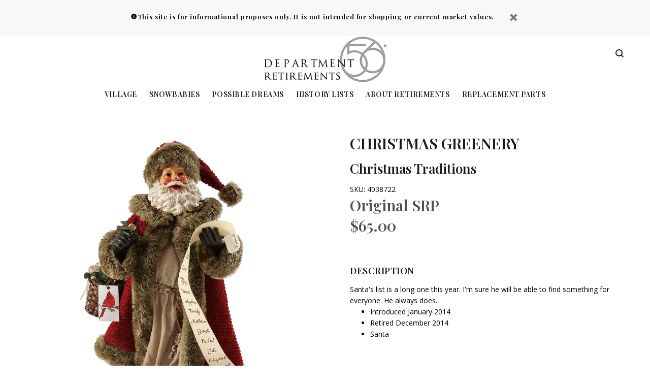

--- FILE ---
content_type: text/html; charset=utf-8
request_url: https://retiredproducts.department56.com/products/christmas-greenery
body_size: 18504
content:
<!doctype html>
<!--[if IE 9]> <html class="ie9 no-js" lang="en"> <![endif]-->
<!--[if (gt IE 9)|!(IE)]><!--> <html class="no-js" lang="en"> <!--<![endif]-->
<head>
  <!-- v3.0.5 yourstore3 -->
  <!-- Basic page needs ================================================== -->
  <meta charset="utf-8">
  <!--[if IE]><meta http-equiv="X-UA-Compatible" content="IE=edge,chrome=1"><![endif]-->
  <meta name="viewport" content="width=device-width,initial-scale=1">
  <meta name="theme-color" content="#4f4f4f">
  <meta name="keywords" content="Shopify Template" />
  <meta name="author" content="etheme.com">
  <link rel="canonical" href="https://retiredproducts.department56.com/products/christmas-greenery"><link rel="shortcut icon" href="//retiredproducts.department56.com/cdn/shop/t/4/assets/favicon.png?v=85235227707453926201634847358" type="image/x-icon" /><!-- Title and description ================================================== --><title>CHRISTMAS GREENERY 4038722
&ndash; Department 56 Retirements
</title><meta name="description" content="Santa&#39;s list is a long one this year. I&#39;m sure he will be able to find something for everyone. He always does. Introduced January 2014 Retired December 2014 Santa"><meta name="timezone" content="US/Central"><!-- Social meta ================================================== --><!-- /snippets/social-meta-tags.liquid -->
<meta property="og:site_name" content="Department 56 Retirements">
<meta property="og:url" content="https://retiredproducts.department56.com/products/christmas-greenery">
<meta property="og:title" content="CHRISTMAS GREENERY">
<meta property="og:type" content="product">
<meta property="og:description" content="Santa&#39;s list is a long one this year. I&#39;m sure he will be able to find something for everyone. He always does. Introduced January 2014 Retired December 2014 Santa"><meta property="og:price:amount" content="65.00">
  <meta property="og:price:currency" content="USD"><meta property="og:image" content="http://retiredproducts.department56.com/cdn/shop/files/4038722_1200x1200.jpg?v=1754431461"><meta property="og:image" content="http://retiredproducts.department56.com/cdn/shop/files/4038722_CU1_1200x1200.jpg?v=1754431464">
<meta property="og:image:secure_url" content="https://retiredproducts.department56.com/cdn/shop/files/4038722_1200x1200.jpg?v=1754431461"><meta property="og:image:secure_url" content="https://retiredproducts.department56.com/cdn/shop/files/4038722_CU1_1200x1200.jpg?v=1754431464">
<meta name="twitter:card" content="summary_large_image">
<meta name="twitter:title" content="CHRISTMAS GREENERY">
<meta name="twitter:description" content="Santa&#39;s list is a long one this year. I&#39;m sure he will be able to find something for everyone. He always does. Introduced January 2014 Retired December 2014 Santa">
<!-- Helpers ================================================== -->

  <!-- CSS ================================================== -->
  <link href="https://fonts.googleapis.com/css?family=Playfair Display:100,200,300,400,500,600,700,800,900" rel="stylesheet"><link href="https://fonts.googleapis.com/css?family=Open Sans:100,200,300,400,500,600,700,800,900" rel="stylesheet"><link href="//retiredproducts.department56.com/cdn/shop/t/4/assets/theme.css?v=12611845386088549181751392959" rel="stylesheet" type="text/css" media="all" />
<script src="//retiredproducts.department56.com/cdn/shop/t/4/assets/jquery.min.js?v=146653844047132007351634847365"></script>
  
  <!-- Header hook for plugins ================================================== -->
  <script>window.performance && window.performance.mark && window.performance.mark('shopify.content_for_header.start');</script><meta id="shopify-digital-wallet" name="shopify-digital-wallet" content="/3149725814/digital_wallets/dialog">
<link rel="alternate" type="application/json+oembed" href="https://retiredproducts.department56.com/products/christmas-greenery.oembed">
<script async="async" src="/checkouts/internal/preloads.js?locale=en-US"></script>
<script id="shopify-features" type="application/json">{"accessToken":"e2e0121fe5afa52d01da8c587495bf94","betas":["rich-media-storefront-analytics"],"domain":"retiredproducts.department56.com","predictiveSearch":true,"shopId":3149725814,"locale":"en"}</script>
<script>var Shopify = Shopify || {};
Shopify.shop = "d56retire.myshopify.com";
Shopify.locale = "en";
Shopify.currency = {"active":"USD","rate":"1.0"};
Shopify.country = "US";
Shopify.theme = {"name":"D56-retired-ys-v3-1-0","id":120486199414,"schema_name":"Yourstore","schema_version":"3.0.5","theme_store_id":null,"role":"main"};
Shopify.theme.handle = "null";
Shopify.theme.style = {"id":null,"handle":null};
Shopify.cdnHost = "retiredproducts.department56.com/cdn";
Shopify.routes = Shopify.routes || {};
Shopify.routes.root = "/";</script>
<script type="module">!function(o){(o.Shopify=o.Shopify||{}).modules=!0}(window);</script>
<script>!function(o){function n(){var o=[];function n(){o.push(Array.prototype.slice.apply(arguments))}return n.q=o,n}var t=o.Shopify=o.Shopify||{};t.loadFeatures=n(),t.autoloadFeatures=n()}(window);</script>
<script id="shop-js-analytics" type="application/json">{"pageType":"product"}</script>
<script defer="defer" async type="module" src="//retiredproducts.department56.com/cdn/shopifycloud/shop-js/modules/v2/client.init-shop-cart-sync_C5BV16lS.en.esm.js"></script>
<script defer="defer" async type="module" src="//retiredproducts.department56.com/cdn/shopifycloud/shop-js/modules/v2/chunk.common_CygWptCX.esm.js"></script>
<script type="module">
  await import("//retiredproducts.department56.com/cdn/shopifycloud/shop-js/modules/v2/client.init-shop-cart-sync_C5BV16lS.en.esm.js");
await import("//retiredproducts.department56.com/cdn/shopifycloud/shop-js/modules/v2/chunk.common_CygWptCX.esm.js");

  window.Shopify.SignInWithShop?.initShopCartSync?.({"fedCMEnabled":true,"windoidEnabled":true});

</script>
<script id="__st">var __st={"a":3149725814,"offset":-21600,"reqid":"024c1de4-b148-4625-9858-4415a11b5848-1768831858","pageurl":"retiredproducts.department56.com\/products\/christmas-greenery","u":"79da252d35b1","p":"product","rtyp":"product","rid":6881117241462};</script>
<script>window.ShopifyPaypalV4VisibilityTracking = true;</script>
<script id="captcha-bootstrap">!function(){'use strict';const t='contact',e='account',n='new_comment',o=[[t,t],['blogs',n],['comments',n],[t,'customer']],c=[[e,'customer_login'],[e,'guest_login'],[e,'recover_customer_password'],[e,'create_customer']],r=t=>t.map((([t,e])=>`form[action*='/${t}']:not([data-nocaptcha='true']) input[name='form_type'][value='${e}']`)).join(','),a=t=>()=>t?[...document.querySelectorAll(t)].map((t=>t.form)):[];function s(){const t=[...o],e=r(t);return a(e)}const i='password',u='form_key',d=['recaptcha-v3-token','g-recaptcha-response','h-captcha-response',i],f=()=>{try{return window.sessionStorage}catch{return}},m='__shopify_v',_=t=>t.elements[u];function p(t,e,n=!1){try{const o=window.sessionStorage,c=JSON.parse(o.getItem(e)),{data:r}=function(t){const{data:e,action:n}=t;return t[m]||n?{data:e,action:n}:{data:t,action:n}}(c);for(const[e,n]of Object.entries(r))t.elements[e]&&(t.elements[e].value=n);n&&o.removeItem(e)}catch(o){console.error('form repopulation failed',{error:o})}}const l='form_type',E='cptcha';function T(t){t.dataset[E]=!0}const w=window,h=w.document,L='Shopify',v='ce_forms',y='captcha';let A=!1;((t,e)=>{const n=(g='f06e6c50-85a8-45c8-87d0-21a2b65856fe',I='https://cdn.shopify.com/shopifycloud/storefront-forms-hcaptcha/ce_storefront_forms_captcha_hcaptcha.v1.5.2.iife.js',D={infoText:'Protected by hCaptcha',privacyText:'Privacy',termsText:'Terms'},(t,e,n)=>{const o=w[L][v],c=o.bindForm;if(c)return c(t,g,e,D).then(n);var r;o.q.push([[t,g,e,D],n]),r=I,A||(h.body.append(Object.assign(h.createElement('script'),{id:'captcha-provider',async:!0,src:r})),A=!0)});var g,I,D;w[L]=w[L]||{},w[L][v]=w[L][v]||{},w[L][v].q=[],w[L][y]=w[L][y]||{},w[L][y].protect=function(t,e){n(t,void 0,e),T(t)},Object.freeze(w[L][y]),function(t,e,n,w,h,L){const[v,y,A,g]=function(t,e,n){const i=e?o:[],u=t?c:[],d=[...i,...u],f=r(d),m=r(i),_=r(d.filter((([t,e])=>n.includes(e))));return[a(f),a(m),a(_),s()]}(w,h,L),I=t=>{const e=t.target;return e instanceof HTMLFormElement?e:e&&e.form},D=t=>v().includes(t);t.addEventListener('submit',(t=>{const e=I(t);if(!e)return;const n=D(e)&&!e.dataset.hcaptchaBound&&!e.dataset.recaptchaBound,o=_(e),c=g().includes(e)&&(!o||!o.value);(n||c)&&t.preventDefault(),c&&!n&&(function(t){try{if(!f())return;!function(t){const e=f();if(!e)return;const n=_(t);if(!n)return;const o=n.value;o&&e.removeItem(o)}(t);const e=Array.from(Array(32),(()=>Math.random().toString(36)[2])).join('');!function(t,e){_(t)||t.append(Object.assign(document.createElement('input'),{type:'hidden',name:u})),t.elements[u].value=e}(t,e),function(t,e){const n=f();if(!n)return;const o=[...t.querySelectorAll(`input[type='${i}']`)].map((({name:t})=>t)),c=[...d,...o],r={};for(const[a,s]of new FormData(t).entries())c.includes(a)||(r[a]=s);n.setItem(e,JSON.stringify({[m]:1,action:t.action,data:r}))}(t,e)}catch(e){console.error('failed to persist form',e)}}(e),e.submit())}));const S=(t,e)=>{t&&!t.dataset[E]&&(n(t,e.some((e=>e===t))),T(t))};for(const o of['focusin','change'])t.addEventListener(o,(t=>{const e=I(t);D(e)&&S(e,y())}));const B=e.get('form_key'),M=e.get(l),P=B&&M;t.addEventListener('DOMContentLoaded',(()=>{const t=y();if(P)for(const e of t)e.elements[l].value===M&&p(e,B);[...new Set([...A(),...v().filter((t=>'true'===t.dataset.shopifyCaptcha))])].forEach((e=>S(e,t)))}))}(h,new URLSearchParams(w.location.search),n,t,e,['guest_login'])})(!0,!0)}();</script>
<script integrity="sha256-4kQ18oKyAcykRKYeNunJcIwy7WH5gtpwJnB7kiuLZ1E=" data-source-attribution="shopify.loadfeatures" defer="defer" src="//retiredproducts.department56.com/cdn/shopifycloud/storefront/assets/storefront/load_feature-a0a9edcb.js" crossorigin="anonymous"></script>
<script data-source-attribution="shopify.dynamic_checkout.dynamic.init">var Shopify=Shopify||{};Shopify.PaymentButton=Shopify.PaymentButton||{isStorefrontPortableWallets:!0,init:function(){window.Shopify.PaymentButton.init=function(){};var t=document.createElement("script");t.src="https://retiredproducts.department56.com/cdn/shopifycloud/portable-wallets/latest/portable-wallets.en.js",t.type="module",document.head.appendChild(t)}};
</script>
<script data-source-attribution="shopify.dynamic_checkout.buyer_consent">
  function portableWalletsHideBuyerConsent(e){var t=document.getElementById("shopify-buyer-consent"),n=document.getElementById("shopify-subscription-policy-button");t&&n&&(t.classList.add("hidden"),t.setAttribute("aria-hidden","true"),n.removeEventListener("click",e))}function portableWalletsShowBuyerConsent(e){var t=document.getElementById("shopify-buyer-consent"),n=document.getElementById("shopify-subscription-policy-button");t&&n&&(t.classList.remove("hidden"),t.removeAttribute("aria-hidden"),n.addEventListener("click",e))}window.Shopify?.PaymentButton&&(window.Shopify.PaymentButton.hideBuyerConsent=portableWalletsHideBuyerConsent,window.Shopify.PaymentButton.showBuyerConsent=portableWalletsShowBuyerConsent);
</script>
<script data-source-attribution="shopify.dynamic_checkout.cart.bootstrap">document.addEventListener("DOMContentLoaded",(function(){function t(){return document.querySelector("shopify-accelerated-checkout-cart, shopify-accelerated-checkout")}if(t())Shopify.PaymentButton.init();else{new MutationObserver((function(e,n){t()&&(Shopify.PaymentButton.init(),n.disconnect())})).observe(document.body,{childList:!0,subtree:!0})}}));
</script>
<link rel="stylesheet" media="screen" href="//retiredproducts.department56.com/cdn/shop/t/4/compiled_assets/styles.css?78">
<script id="sections-script" data-sections="promo-fixed" defer="defer" src="//retiredproducts.department56.com/cdn/shop/t/4/compiled_assets/scripts.js?78"></script>
<script>window.performance && window.performance.mark && window.performance.mark('shopify.content_for_header.end');</script>
  <!-- /Header hook for plugins ================================================== --><style>
    [data-rating="0.0"]{
      display:none !important;
    }
  </style><!-- BeginConsistentCartAddon --><script>Shopify.customer_logged_in = false ;Shopify.customer_email = "" ;Shopify.log_uuids = true;</script><!-- EndConsistentCartAddon -->
<link href="https://monorail-edge.shopifysvc.com" rel="dns-prefetch">
<script>(function(){if ("sendBeacon" in navigator && "performance" in window) {try {var session_token_from_headers = performance.getEntriesByType('navigation')[0].serverTiming.find(x => x.name == '_s').description;} catch {var session_token_from_headers = undefined;}var session_cookie_matches = document.cookie.match(/_shopify_s=([^;]*)/);var session_token_from_cookie = session_cookie_matches && session_cookie_matches.length === 2 ? session_cookie_matches[1] : "";var session_token = session_token_from_headers || session_token_from_cookie || "";function handle_abandonment_event(e) {var entries = performance.getEntries().filter(function(entry) {return /monorail-edge.shopifysvc.com/.test(entry.name);});if (!window.abandonment_tracked && entries.length === 0) {window.abandonment_tracked = true;var currentMs = Date.now();var navigation_start = performance.timing.navigationStart;var payload = {shop_id: 3149725814,url: window.location.href,navigation_start,duration: currentMs - navigation_start,session_token,page_type: "product"};window.navigator.sendBeacon("https://monorail-edge.shopifysvc.com/v1/produce", JSON.stringify({schema_id: "online_store_buyer_site_abandonment/1.1",payload: payload,metadata: {event_created_at_ms: currentMs,event_sent_at_ms: currentMs}}));}}window.addEventListener('pagehide', handle_abandonment_event);}}());</script>
<script id="web-pixels-manager-setup">(function e(e,d,r,n,o){if(void 0===o&&(o={}),!Boolean(null===(a=null===(i=window.Shopify)||void 0===i?void 0:i.analytics)||void 0===a?void 0:a.replayQueue)){var i,a;window.Shopify=window.Shopify||{};var t=window.Shopify;t.analytics=t.analytics||{};var s=t.analytics;s.replayQueue=[],s.publish=function(e,d,r){return s.replayQueue.push([e,d,r]),!0};try{self.performance.mark("wpm:start")}catch(e){}var l=function(){var e={modern:/Edge?\/(1{2}[4-9]|1[2-9]\d|[2-9]\d{2}|\d{4,})\.\d+(\.\d+|)|Firefox\/(1{2}[4-9]|1[2-9]\d|[2-9]\d{2}|\d{4,})\.\d+(\.\d+|)|Chrom(ium|e)\/(9{2}|\d{3,})\.\d+(\.\d+|)|(Maci|X1{2}).+ Version\/(15\.\d+|(1[6-9]|[2-9]\d|\d{3,})\.\d+)([,.]\d+|)( \(\w+\)|)( Mobile\/\w+|) Safari\/|Chrome.+OPR\/(9{2}|\d{3,})\.\d+\.\d+|(CPU[ +]OS|iPhone[ +]OS|CPU[ +]iPhone|CPU IPhone OS|CPU iPad OS)[ +]+(15[._]\d+|(1[6-9]|[2-9]\d|\d{3,})[._]\d+)([._]\d+|)|Android:?[ /-](13[3-9]|1[4-9]\d|[2-9]\d{2}|\d{4,})(\.\d+|)(\.\d+|)|Android.+Firefox\/(13[5-9]|1[4-9]\d|[2-9]\d{2}|\d{4,})\.\d+(\.\d+|)|Android.+Chrom(ium|e)\/(13[3-9]|1[4-9]\d|[2-9]\d{2}|\d{4,})\.\d+(\.\d+|)|SamsungBrowser\/([2-9]\d|\d{3,})\.\d+/,legacy:/Edge?\/(1[6-9]|[2-9]\d|\d{3,})\.\d+(\.\d+|)|Firefox\/(5[4-9]|[6-9]\d|\d{3,})\.\d+(\.\d+|)|Chrom(ium|e)\/(5[1-9]|[6-9]\d|\d{3,})\.\d+(\.\d+|)([\d.]+$|.*Safari\/(?![\d.]+ Edge\/[\d.]+$))|(Maci|X1{2}).+ Version\/(10\.\d+|(1[1-9]|[2-9]\d|\d{3,})\.\d+)([,.]\d+|)( \(\w+\)|)( Mobile\/\w+|) Safari\/|Chrome.+OPR\/(3[89]|[4-9]\d|\d{3,})\.\d+\.\d+|(CPU[ +]OS|iPhone[ +]OS|CPU[ +]iPhone|CPU IPhone OS|CPU iPad OS)[ +]+(10[._]\d+|(1[1-9]|[2-9]\d|\d{3,})[._]\d+)([._]\d+|)|Android:?[ /-](13[3-9]|1[4-9]\d|[2-9]\d{2}|\d{4,})(\.\d+|)(\.\d+|)|Mobile Safari.+OPR\/([89]\d|\d{3,})\.\d+\.\d+|Android.+Firefox\/(13[5-9]|1[4-9]\d|[2-9]\d{2}|\d{4,})\.\d+(\.\d+|)|Android.+Chrom(ium|e)\/(13[3-9]|1[4-9]\d|[2-9]\d{2}|\d{4,})\.\d+(\.\d+|)|Android.+(UC? ?Browser|UCWEB|U3)[ /]?(15\.([5-9]|\d{2,})|(1[6-9]|[2-9]\d|\d{3,})\.\d+)\.\d+|SamsungBrowser\/(5\.\d+|([6-9]|\d{2,})\.\d+)|Android.+MQ{2}Browser\/(14(\.(9|\d{2,})|)|(1[5-9]|[2-9]\d|\d{3,})(\.\d+|))(\.\d+|)|K[Aa][Ii]OS\/(3\.\d+|([4-9]|\d{2,})\.\d+)(\.\d+|)/},d=e.modern,r=e.legacy,n=navigator.userAgent;return n.match(d)?"modern":n.match(r)?"legacy":"unknown"}(),u="modern"===l?"modern":"legacy",c=(null!=n?n:{modern:"",legacy:""})[u],f=function(e){return[e.baseUrl,"/wpm","/b",e.hashVersion,"modern"===e.buildTarget?"m":"l",".js"].join("")}({baseUrl:d,hashVersion:r,buildTarget:u}),m=function(e){var d=e.version,r=e.bundleTarget,n=e.surface,o=e.pageUrl,i=e.monorailEndpoint;return{emit:function(e){var a=e.status,t=e.errorMsg,s=(new Date).getTime(),l=JSON.stringify({metadata:{event_sent_at_ms:s},events:[{schema_id:"web_pixels_manager_load/3.1",payload:{version:d,bundle_target:r,page_url:o,status:a,surface:n,error_msg:t},metadata:{event_created_at_ms:s}}]});if(!i)return console&&console.warn&&console.warn("[Web Pixels Manager] No Monorail endpoint provided, skipping logging."),!1;try{return self.navigator.sendBeacon.bind(self.navigator)(i,l)}catch(e){}var u=new XMLHttpRequest;try{return u.open("POST",i,!0),u.setRequestHeader("Content-Type","text/plain"),u.send(l),!0}catch(e){return console&&console.warn&&console.warn("[Web Pixels Manager] Got an unhandled error while logging to Monorail."),!1}}}}({version:r,bundleTarget:l,surface:e.surface,pageUrl:self.location.href,monorailEndpoint:e.monorailEndpoint});try{o.browserTarget=l,function(e){var d=e.src,r=e.async,n=void 0===r||r,o=e.onload,i=e.onerror,a=e.sri,t=e.scriptDataAttributes,s=void 0===t?{}:t,l=document.createElement("script"),u=document.querySelector("head"),c=document.querySelector("body");if(l.async=n,l.src=d,a&&(l.integrity=a,l.crossOrigin="anonymous"),s)for(var f in s)if(Object.prototype.hasOwnProperty.call(s,f))try{l.dataset[f]=s[f]}catch(e){}if(o&&l.addEventListener("load",o),i&&l.addEventListener("error",i),u)u.appendChild(l);else{if(!c)throw new Error("Did not find a head or body element to append the script");c.appendChild(l)}}({src:f,async:!0,onload:function(){if(!function(){var e,d;return Boolean(null===(d=null===(e=window.Shopify)||void 0===e?void 0:e.analytics)||void 0===d?void 0:d.initialized)}()){var d=window.webPixelsManager.init(e)||void 0;if(d){var r=window.Shopify.analytics;r.replayQueue.forEach((function(e){var r=e[0],n=e[1],o=e[2];d.publishCustomEvent(r,n,o)})),r.replayQueue=[],r.publish=d.publishCustomEvent,r.visitor=d.visitor,r.initialized=!0}}},onerror:function(){return m.emit({status:"failed",errorMsg:"".concat(f," has failed to load")})},sri:function(e){var d=/^sha384-[A-Za-z0-9+/=]+$/;return"string"==typeof e&&d.test(e)}(c)?c:"",scriptDataAttributes:o}),m.emit({status:"loading"})}catch(e){m.emit({status:"failed",errorMsg:(null==e?void 0:e.message)||"Unknown error"})}}})({shopId: 3149725814,storefrontBaseUrl: "https://retiredproducts.department56.com",extensionsBaseUrl: "https://extensions.shopifycdn.com/cdn/shopifycloud/web-pixels-manager",monorailEndpoint: "https://monorail-edge.shopifysvc.com/unstable/produce_batch",surface: "storefront-renderer",enabledBetaFlags: ["2dca8a86"],webPixelsConfigList: [{"id":"57606262","eventPayloadVersion":"v1","runtimeContext":"LAX","scriptVersion":"1","type":"CUSTOM","privacyPurposes":["ANALYTICS"],"name":"Google Analytics tag (migrated)"},{"id":"shopify-app-pixel","configuration":"{}","eventPayloadVersion":"v1","runtimeContext":"STRICT","scriptVersion":"0450","apiClientId":"shopify-pixel","type":"APP","privacyPurposes":["ANALYTICS","MARKETING"]},{"id":"shopify-custom-pixel","eventPayloadVersion":"v1","runtimeContext":"LAX","scriptVersion":"0450","apiClientId":"shopify-pixel","type":"CUSTOM","privacyPurposes":["ANALYTICS","MARKETING"]}],isMerchantRequest: false,initData: {"shop":{"name":"Department 56 Retirements","paymentSettings":{"currencyCode":"USD"},"myshopifyDomain":"d56retire.myshopify.com","countryCode":"US","storefrontUrl":"https:\/\/retiredproducts.department56.com"},"customer":null,"cart":null,"checkout":null,"productVariants":[{"price":{"amount":65.0,"currencyCode":"USD"},"product":{"title":"CHRISTMAS GREENERY","vendor":"Department 56","id":"6881117241462","untranslatedTitle":"CHRISTMAS GREENERY","url":"\/products\/christmas-greenery","type":"Christmas Traditions"},"id":"40101988696182","image":{"src":"\/\/retiredproducts.department56.com\/cdn\/shop\/files\/4038722.jpg?v=1754431461"},"sku":"4038722","title":"Default Title","untranslatedTitle":"Default Title"}],"purchasingCompany":null},},"https://retiredproducts.department56.com/cdn","fcfee988w5aeb613cpc8e4bc33m6693e112",{"modern":"","legacy":""},{"shopId":"3149725814","storefrontBaseUrl":"https:\/\/retiredproducts.department56.com","extensionBaseUrl":"https:\/\/extensions.shopifycdn.com\/cdn\/shopifycloud\/web-pixels-manager","surface":"storefront-renderer","enabledBetaFlags":"[\"2dca8a86\"]","isMerchantRequest":"false","hashVersion":"fcfee988w5aeb613cpc8e4bc33m6693e112","publish":"custom","events":"[[\"page_viewed\",{}],[\"product_viewed\",{\"productVariant\":{\"price\":{\"amount\":65.0,\"currencyCode\":\"USD\"},\"product\":{\"title\":\"CHRISTMAS GREENERY\",\"vendor\":\"Department 56\",\"id\":\"6881117241462\",\"untranslatedTitle\":\"CHRISTMAS GREENERY\",\"url\":\"\/products\/christmas-greenery\",\"type\":\"Christmas Traditions\"},\"id\":\"40101988696182\",\"image\":{\"src\":\"\/\/retiredproducts.department56.com\/cdn\/shop\/files\/4038722.jpg?v=1754431461\"},\"sku\":\"4038722\",\"title\":\"Default Title\",\"untranslatedTitle\":\"Default Title\"}}]]"});</script><script>
  window.ShopifyAnalytics = window.ShopifyAnalytics || {};
  window.ShopifyAnalytics.meta = window.ShopifyAnalytics.meta || {};
  window.ShopifyAnalytics.meta.currency = 'USD';
  var meta = {"product":{"id":6881117241462,"gid":"gid:\/\/shopify\/Product\/6881117241462","vendor":"Department 56","type":"Christmas Traditions","handle":"christmas-greenery","variants":[{"id":40101988696182,"price":6500,"name":"CHRISTMAS GREENERY","public_title":null,"sku":"4038722"}],"remote":false},"page":{"pageType":"product","resourceType":"product","resourceId":6881117241462,"requestId":"024c1de4-b148-4625-9858-4415a11b5848-1768831858"}};
  for (var attr in meta) {
    window.ShopifyAnalytics.meta[attr] = meta[attr];
  }
</script>
<script class="analytics">
  (function () {
    var customDocumentWrite = function(content) {
      var jquery = null;

      if (window.jQuery) {
        jquery = window.jQuery;
      } else if (window.Checkout && window.Checkout.$) {
        jquery = window.Checkout.$;
      }

      if (jquery) {
        jquery('body').append(content);
      }
    };

    var hasLoggedConversion = function(token) {
      if (token) {
        return document.cookie.indexOf('loggedConversion=' + token) !== -1;
      }
      return false;
    }

    var setCookieIfConversion = function(token) {
      if (token) {
        var twoMonthsFromNow = new Date(Date.now());
        twoMonthsFromNow.setMonth(twoMonthsFromNow.getMonth() + 2);

        document.cookie = 'loggedConversion=' + token + '; expires=' + twoMonthsFromNow;
      }
    }

    var trekkie = window.ShopifyAnalytics.lib = window.trekkie = window.trekkie || [];
    if (trekkie.integrations) {
      return;
    }
    trekkie.methods = [
      'identify',
      'page',
      'ready',
      'track',
      'trackForm',
      'trackLink'
    ];
    trekkie.factory = function(method) {
      return function() {
        var args = Array.prototype.slice.call(arguments);
        args.unshift(method);
        trekkie.push(args);
        return trekkie;
      };
    };
    for (var i = 0; i < trekkie.methods.length; i++) {
      var key = trekkie.methods[i];
      trekkie[key] = trekkie.factory(key);
    }
    trekkie.load = function(config) {
      trekkie.config = config || {};
      trekkie.config.initialDocumentCookie = document.cookie;
      var first = document.getElementsByTagName('script')[0];
      var script = document.createElement('script');
      script.type = 'text/javascript';
      script.onerror = function(e) {
        var scriptFallback = document.createElement('script');
        scriptFallback.type = 'text/javascript';
        scriptFallback.onerror = function(error) {
                var Monorail = {
      produce: function produce(monorailDomain, schemaId, payload) {
        var currentMs = new Date().getTime();
        var event = {
          schema_id: schemaId,
          payload: payload,
          metadata: {
            event_created_at_ms: currentMs,
            event_sent_at_ms: currentMs
          }
        };
        return Monorail.sendRequest("https://" + monorailDomain + "/v1/produce", JSON.stringify(event));
      },
      sendRequest: function sendRequest(endpointUrl, payload) {
        // Try the sendBeacon API
        if (window && window.navigator && typeof window.navigator.sendBeacon === 'function' && typeof window.Blob === 'function' && !Monorail.isIos12()) {
          var blobData = new window.Blob([payload], {
            type: 'text/plain'
          });

          if (window.navigator.sendBeacon(endpointUrl, blobData)) {
            return true;
          } // sendBeacon was not successful

        } // XHR beacon

        var xhr = new XMLHttpRequest();

        try {
          xhr.open('POST', endpointUrl);
          xhr.setRequestHeader('Content-Type', 'text/plain');
          xhr.send(payload);
        } catch (e) {
          console.log(e);
        }

        return false;
      },
      isIos12: function isIos12() {
        return window.navigator.userAgent.lastIndexOf('iPhone; CPU iPhone OS 12_') !== -1 || window.navigator.userAgent.lastIndexOf('iPad; CPU OS 12_') !== -1;
      }
    };
    Monorail.produce('monorail-edge.shopifysvc.com',
      'trekkie_storefront_load_errors/1.1',
      {shop_id: 3149725814,
      theme_id: 120486199414,
      app_name: "storefront",
      context_url: window.location.href,
      source_url: "//retiredproducts.department56.com/cdn/s/trekkie.storefront.cd680fe47e6c39ca5d5df5f0a32d569bc48c0f27.min.js"});

        };
        scriptFallback.async = true;
        scriptFallback.src = '//retiredproducts.department56.com/cdn/s/trekkie.storefront.cd680fe47e6c39ca5d5df5f0a32d569bc48c0f27.min.js';
        first.parentNode.insertBefore(scriptFallback, first);
      };
      script.async = true;
      script.src = '//retiredproducts.department56.com/cdn/s/trekkie.storefront.cd680fe47e6c39ca5d5df5f0a32d569bc48c0f27.min.js';
      first.parentNode.insertBefore(script, first);
    };
    trekkie.load(
      {"Trekkie":{"appName":"storefront","development":false,"defaultAttributes":{"shopId":3149725814,"isMerchantRequest":null,"themeId":120486199414,"themeCityHash":"12129408638739707871","contentLanguage":"en","currency":"USD","eventMetadataId":"1153a5ee-4f3f-4352-94bb-0fd754841377"},"isServerSideCookieWritingEnabled":true,"monorailRegion":"shop_domain","enabledBetaFlags":["65f19447"]},"Session Attribution":{},"S2S":{"facebookCapiEnabled":false,"source":"trekkie-storefront-renderer","apiClientId":580111}}
    );

    var loaded = false;
    trekkie.ready(function() {
      if (loaded) return;
      loaded = true;

      window.ShopifyAnalytics.lib = window.trekkie;

      var originalDocumentWrite = document.write;
      document.write = customDocumentWrite;
      try { window.ShopifyAnalytics.merchantGoogleAnalytics.call(this); } catch(error) {};
      document.write = originalDocumentWrite;

      window.ShopifyAnalytics.lib.page(null,{"pageType":"product","resourceType":"product","resourceId":6881117241462,"requestId":"024c1de4-b148-4625-9858-4415a11b5848-1768831858","shopifyEmitted":true});

      var match = window.location.pathname.match(/checkouts\/(.+)\/(thank_you|post_purchase)/)
      var token = match? match[1]: undefined;
      if (!hasLoggedConversion(token)) {
        setCookieIfConversion(token);
        window.ShopifyAnalytics.lib.track("Viewed Product",{"currency":"USD","variantId":40101988696182,"productId":6881117241462,"productGid":"gid:\/\/shopify\/Product\/6881117241462","name":"CHRISTMAS GREENERY","price":"65.00","sku":"4038722","brand":"Department 56","variant":null,"category":"Christmas Traditions","nonInteraction":true,"remote":false},undefined,undefined,{"shopifyEmitted":true});
      window.ShopifyAnalytics.lib.track("monorail:\/\/trekkie_storefront_viewed_product\/1.1",{"currency":"USD","variantId":40101988696182,"productId":6881117241462,"productGid":"gid:\/\/shopify\/Product\/6881117241462","name":"CHRISTMAS GREENERY","price":"65.00","sku":"4038722","brand":"Department 56","variant":null,"category":"Christmas Traditions","nonInteraction":true,"remote":false,"referer":"https:\/\/retiredproducts.department56.com\/products\/christmas-greenery"});
      }
    });


        var eventsListenerScript = document.createElement('script');
        eventsListenerScript.async = true;
        eventsListenerScript.src = "//retiredproducts.department56.com/cdn/shopifycloud/storefront/assets/shop_events_listener-3da45d37.js";
        document.getElementsByTagName('head')[0].appendChild(eventsListenerScript);

})();</script>
  <script>
  if (!window.ga || (window.ga && typeof window.ga !== 'function')) {
    window.ga = function ga() {
      (window.ga.q = window.ga.q || []).push(arguments);
      if (window.Shopify && window.Shopify.analytics && typeof window.Shopify.analytics.publish === 'function') {
        window.Shopify.analytics.publish("ga_stub_called", {}, {sendTo: "google_osp_migration"});
      }
      console.error("Shopify's Google Analytics stub called with:", Array.from(arguments), "\nSee https://help.shopify.com/manual/promoting-marketing/pixels/pixel-migration#google for more information.");
    };
    if (window.Shopify && window.Shopify.analytics && typeof window.Shopify.analytics.publish === 'function') {
      window.Shopify.analytics.publish("ga_stub_initialized", {}, {sendTo: "google_osp_migration"});
    }
  }
</script>
<script
  defer
  src="https://retiredproducts.department56.com/cdn/shopifycloud/perf-kit/shopify-perf-kit-3.0.4.min.js"
  data-application="storefront-renderer"
  data-shop-id="3149725814"
  data-render-region="gcp-us-central1"
  data-page-type="product"
  data-theme-instance-id="120486199414"
  data-theme-name="Yourstore"
  data-theme-version="3.0.5"
  data-monorail-region="shop_domain"
  data-resource-timing-sampling-rate="10"
  data-shs="true"
  data-shs-beacon="true"
  data-shs-export-with-fetch="true"
  data-shs-logs-sample-rate="1"
  data-shs-beacon-endpoint="https://retiredproducts.department56.com/api/collect"
></script>
</head>
<body ><div id="shopify-section-header-template" class="shopify-section"><nav class="panel-menu">
  <ul><li>
      <a href="/">Village</a><ul><li>
          <a href="/">Core Village</a><ul><li><a href="/collections/alpine-village">Alpine Village</a></li><li><a href="/collections/christmas-in-the-city">Christmas in the City</a></li><li><a href="/collections/dickens-village">Dickens Village</a></li><li><a href="/collections/dickens-a-christmas-carol">Dickens A Christmas Carol</a></li><li><a href="/collections/grinch-villages">Grinch Village</a></li><li><a href="/collections/harry-potter-village">Harry Potter Village</a></li><li><a href="/collections/holy-land-little-town-of-bethlehem">Holy Land Little Town of Bethlehem</a></li><li><a href="/collections/hot-properties-village">Hot Properties Village</a></li><li><a href="/collections/margaritaville-village">Margaritaville Village</a></li><li><a href="/collections/new-england-village">New England Village</a></li><li><a href="/collections/north-pole-series">North Pole Series</a></li><li><a href="/collections/original-snow-village">Original Snow Village</a></li><li><a href="/collections/snow-village-halloween">Snow Village Halloween</a></li><li><a href="/collections/nightmare-before-christmas-vlg">The Nightmare Before Christmas Village</a></li><li><a href="/collections/village-accessories">Village Accessories</a></li><li><a href="/collections/village-halloween-accessories">Village Halloween Accessories</a></li></ul></li><li>
          <a href="/">Licensed Village</a><ul><li><a href="/collections/a-christmas-story-village">A Christmas Story Village</a></li><li><a href="/collections/disney-village">Disney Village</a></li><li><a href="/collections/coca-cola">Coca-cola</a></li><li><a href="/collections/crayola">Crayola</a></li><li><a href="/collections/downton-abbey-series">Downton Abbey Series</a></li><li><a href="/collections/elf-the-movie">Elf The Movie Village</a></li><li><a href="/collections/fao-schwarz">FAO Schwarz</a></li><li><a href="/collections/frozen-village">Frozen Village</a></li><li><a href="/collections/grinch-villages">Grinch Villages</a></li><li><a href="/collections/harley-davidson-village">Harley-Davidson Village</a></li><li><a href="/collections/harry-potter">Harry Potter</a></li><li><a href="/collections/jim-shore-village">Jim Shore Village</a></li><li><a href="/collections/national-lampoon-xmas-vacation">National Lampoon Christmas Vacation</a></li><li><a href="/collections/norman-rockwell">Norman Rockwell</a></li><li><a href="/collections/peanuts-village">Peanuts Village</a></li><li><a href="/collections/simpsons-village">Simpsons Village</a></li><li><a href="/collections/williamsburg-village">Williamsburg Village</a></li><li><a href="/collections/peanuts">Peanuts</a></li></ul></li><li>
          <a href="#">More</a><ul><li><a href="/collections/american-pride-collection">American Pride Collection</a></li><li><a href="/collections/anyone">Anyone</a></li><li><a href="/collections/accessory">Accessory</a></li><li><a href="/collections/christmas">Christmas</a></li><li><a href="/collections/displayer">Displayer</a></li><li><a href="/collections/easter">Easter</a></li><li><a href="/collections/everyday">Everyday</a></li><li><a href="/collections/fall">Fall</a></li><li><a href="/collections/female">Female</a></li><li><a href="/collections/lighted-buildings">Lighted Buildings</a></li><li><a href="/collections/male">Male</a></li><li><a href="/collections/nativity">Nativity</a></li><li><a href="/collections/nightlight">Nightlight</a></li><li><a href="/collections/religious">Religious</a></li><li><a href="/collections/spring">Spring</a></li><li><a href="/collections/tree">Trees</a></li><li><a href="/collections/village-animated-accessories">Village Animated Accessories</a></li><li><a href="/collections/village-general-accessory">Village General Accessory</a></li><li><a href="/collections/village-figures">Village Figures</a></li><li><a href="/collections/village-lights">Village Lights</a></li><li><a href="/collections/village-roads-and-landscapes">Village Roads and Landscapes</a></li><li><a href="/collections/village-snow">Village Snow</a></li><li><a href="/collections/waterball">Waterballs</a></li><li><a href="/collections/winter">Winter </a></li></ul></li></ul></li><li>
      <a href="/">Snowbabies</a><ul><li>
          <a href="#">Classic Collections</a><ul><li><a href="/collections/snowbabies-celebrations-ornaments">Snowbabies Celebrations Ornaments</a></li><li><a href="/collections/snowbabies-classic-collection">Snowbabies Classic Collection</a></li><li><a href="/collections/friends-and-family">Snowbabies Friends and Family</a></li><li><a href="/collections/frosty-frolic">Snowbabies Frosty Frolic</a></li><li><a href="/collections/snowbabies-general">Snowbabies General</a></li><li><a href="/collections/snowbabies-guest-collection">Snowbabies Guest Collection</a></li><li><a href="/collections/pastimes">Snowbabies Pastimes</a></li><li><a href="/collections/snowbabies-peace">Snowbabies Peace </a></li><li><a href="/collections/snowbabies-peaceful-kingdom">Snowbabies Peaceful Kingdom</a></li><li><a href="/collections/sentiments">Snowbabies Sentiments</a></li><li><a href="/collections/snowbabies-snow-dream">Snowbabies Snow Dream</a></li></ul></li><li>
          <a href="#">More</a><ul><li><a href="/collections/accessory">Accessory</a></li><li><a href="/collections/annual-dated-items">Annual Dated Items</a></li><li><a href="/collections/baby">Baby</a></li><li><a href="/collections/bears">Bears</a></li><li><a href="/collections/box">Box</a></li><li><a href="/collections/candle-holder-without-candle">Candle Holder without Candle</a></li><li><a href="/collections/candy-themed-gifts">Candy themed gifts</a></li><li><a href="/collections/christmas">Christmas</a></li><li><a href="/collections/christmas-memories">Christmas Memories</a></li><li><a href="/collections/easter">Easter</a></li><li><a href="/collections/everyday">Everyday</a></li><li><a href="/collections/figurine">Figurine</a></li><li><a href="/collections/friends-and-family">Friends and Family</a></li><li><a href="/collections/friendship">Friendship</a></li><li><a href="/collections/grandparents-day">Grandparent's Day</a></li><li><a href="/collections/hanging-ornament">Hanging Ornament</a></li><li><a href="/collections/inspirational">Inspirational</a></li><li><a href="/collections/kindness">Kindness</a></li><li><a href="/collections/mothers-day">Mother's Day</a></li><li><a href="/collections/music-box">Music Box</a></li><li><a href="/collections/pet-lover">Pet Lover</a></li><li><a href="/collections/religious">Religious</a></li><li><a href="/collections/snowman">Snowman</a></li><li><a href="/collections/spring">Spring</a></li><li><a href="/collections/waterball">Waterballs</a></li><li><a href="/collections/winter">Winter </a></li><li><a href="/collections/wizard-of-oz">Wizard of Oz</a></li></ul></li></ul></li><li>
      <a href="/">Possible Dreams</a><ul><li>
          <a href="#">Classic Collections</a><ul><li><a href="/collections/antique-toy-chest">Antique Toy Chest</a></li><li><a href="/collections/bon-appetit">Bon Appetit</a></li><li><a href="/collections/by-the-sea">By the Sea</a></li><li><a href="/collections/christmas-around-the-world">Christmas Around the World</a></li><li><a href="/collections/celtic-holiday">Celtic</a></li><li><a href="/collections/christmas-traditions">Christmas Traditions</a></li><li><a href="/collections/classic-clothtique-disney">Classic Clothtique Disney</a></li><li><a href="/collections/classic-clothtique-peanuts">Classic Clothique Peanuts</a></li><li><a href="/collections/country-living">Country Living</a></li><li><a href="/collections/cross-products-for-pd">Cross Product</a></li><li><a href="/collections/licensed">Licensed</a></li><li><a href="/collections/possible-dream-ornaments">Ornaments</a></li><li><a href="/collections/santa">Santas</a></li><li><a href="/collections/santa-and-his-pets">Santa and His Pets</a></li><li><a href="/collections/sports-and-leisure">Sports & Leisure</a></li></ul></li><li>
          <a href="#">More</a><ul><li><a href="/collections/annual-dated-items">Annual Dated Items</a></li><li><a href="/collections/anyone">Anyone</a></li><li><a href="/collections/bears">Bears</a></li><li><a href="/collections/baby">Baby</a></li><li><a href="/collections/candy-themed-gifts">Candy themed gifts</a></li><li><a href="/collections/christmas">Christmas</a></li><li><a href="/collections/christmas-memories">Christmas Memories</a></li><li><a href="/collections/figurine">Figurine</a></li><li><a href="/collections/hanging-ornament">Hanging Ornament</a></li><li><a href="/collections/inspirational">Inspirational</a></li><li><a href="/collections/july-4th">July 4th</a></li><li><a href="/collections/nativity">Nativity</a></li><li><a href="/collections/pet-lover">Pet Lover</a></li><li><a href="/collections/religious">Religious</a></li><li><a href="/collections/rudolph">Rudolph</a></li><li><a href="/collections/snowman">Snowman</a></li><li><a href="/collections/thanksgiving">Thanksgiving</a></li></ul></li></ul></li><li>
      <a href="/pages/history-lists">History Lists</a></li><li>
      <a href="/pages/about-retirements">About Retirements</a></li><li>
      <a href="https://d56com.myshopify.com/collections/replacement-parts">Replacement Parts</a></li></ul>
</nav><header class="desctop-menu-large"><!-- tt-top-panel -->
<div class="tt-top-panel">
  <div class="container">
    <div class="tt-row">
      <div class="tt-description">
        <div class="tt-box-info">
<span style="color:black;"><i class="icon-h-09"></i>This site is for informational proposes only. It is not intended for shopping or current market values.</span>
</div>
      </div>
      <button class="tt-btn-close" aria-label="Close"></button>
    </div>
  </div>
</div><!-- tt-mobile-header -->
<div class="tt-mobile-header">
  <div class="container-fluid">
    <div class="tt-header-row">
      <div class="tt-mobile-parent-menu">
        <div class="tt-menu-toggle">
          <i class="icon-h-27"></i>
        </div>
      </div>
      <!-- search -->
      <div class="tt-mobile-parent-search tt-parent-box"></div>
      <!-- /search --><!-- cart -->
      <div class="tt-mobile-parent-cart tt-parent-box"></div>
      <!-- /cart --></div>
  </div>
  <div class="container-fluid tt-top-line">
    <div class="row">
      <div class="tt-logo-container">
        <a class="tt-logo tt-logo-alignment" href="/"><img src="//retiredproducts.department56.com/cdn/shop/files/department-56-retire-logo_175x.jpg?v=1613532725"
                           srcset="//retiredproducts.department56.com/cdn/shop/files/department-56-retire-logo_175x.jpg?v=1613532725 1x, //retiredproducts.department56.com/cdn/shop/files/department-56-retire-logo_350x.jpg?v=1613532725 2x"
                           alt="Department 56 Retirements"
                           class="tt-retina"></a>
      </div>
    </div>
  </div>
</div><!-- tt-desktop-header -->
  <div class="tt-desktop-header">    

    <div class="container">
      <div class="tt-header-holder">

        <div class="tt-obj-logo obj-aligment-center" itemscope itemtype="http://schema.org/Organization"><a href="/" class="tt-logo" itemprop="url"><img src="//retiredproducts.department56.com/cdn/shop/files/department-56-retire-logo_250x.jpg?v=1613532725"
                   srcset="//retiredproducts.department56.com/cdn/shop/files/department-56-retire-logo_250x.jpg?v=1613532725 1x, //retiredproducts.department56.com/cdn/shop/files/department-56-retire-logo_500x.jpg?v=1613532725 2x"
                   alt="Department 56 Retirements"
                   class="tt-retina" itemprop="logo" style="top:0px"/></a></div><div class="tt-obj-options obj-move-right tt-position-absolute"><!-- tt-search -->
<div class="tt-desctop-parent-search tt-parent-box">
  <div class="tt-search tt-dropdown-obj">
    <button class="tt-dropdown-toggle" aria-label="Search">
      <i class="icon-h-04"></i>
    </button>
    <div class="tt-dropdown-menu">
      <div class="container">
        <form action="/search" method="get" role="search">
          <div class="tt-col">
            <input type="hidden" name="type" value="product" />
            <input class="tt-search-input"
                   type="search"
                   name="q"
                   placeholder="SEARCH PRODUCTS..."
                   aria-label="SEARCH PRODUCTS...">
            <button type="submit" class="tt-btn-search" aria-label="submit search"></button>
          </div>
          <div class="tt-col">
            <button class="tt-btn-close icon-g-80" aria-label="close search"></button>
          </div>
          <div class="tt-info-text">What are you Looking for?</div>
        </form>
      </div>
    </div>
  </div>
</div>
<!-- /tt-search -->
<!-- tt-cart -->
<!-- hide cart
<div class="tt-desctop-parent-cart tt-parent-box">
  <div class="tt-cart tt-dropdown-obj">
    <button class="tt-dropdown-toggle">
      <i class="icon-g-46"></i>
      <span class="tt-badge-cart hide">0</span>
    </button>

    <div class="tt-dropdown-menu">
      <div class="tt-mobile-add">
        <h6 class="tt-title">SHOPPING CART</h6>
        <button class="tt-close">CLOSE</button>
      </div>
      <div class="tt-dropdown-inner">
        <div class="tt-cart-layout">
          <div class="tt-cart-content">

            <a href="/cart" class="tt-cart-empty" title="VIEW CART">
              <i class="icon-g-46"></i>
              <p>No Products in the Cart</p>
            </a>
            
            <div class="tt-cart-box hide">
              <div class="tt-cart-list"></div>
              <div class="flex-align-center header-cart-more-message-js" style="display: none;">
                <a href="/cart" class="btn-link-02" title="View cart">...</a>
              </div>
              <div class="tt-cart-total-row">
                <div class="tt-cart-total-title">TOTAL:</div>
                <div class="tt-cart-total-price">$0.00</div>
              </div>
              <div class="tt-cart-btn">
                <div class="tt-item">
                  <a href="/checkout" class="btn">PROCEED TO CHECKOUT</a>
                </div>
                <div class="tt-item">
                  <a href="/cart" class="btn-link-02">VIEW CART</a>
                </div>
              </div>
            </div>

          </div>
        </div>
      </div><div class='item-html-js hide'>
  <div class="tt-item">
    <a href="#" title="View Product">
      <div class="tt-item-img">
        img
      </div>
      <div class="tt-item-descriptions">
        <h2 class="tt-title">title</h2>

        <ul class="tt-add-info">
          <li class="details">details</li>
        </ul>

        <div class="tt-quantity"><span class="qty">qty</span> X</div> <div class="tt-price">price</div>
      </div>
    </a>
    <div class="tt-item-close">
      <a href="/cart/change?id=0&quantity=0" class="tt-btn-close header_delete_cartitem_js" title="Delete"></a>
    </div>
  </div>
</div></div>
  </div>
</div>

-->
<!-- /tt-cart --></div>

      </div>
    </div><div class="container single-menu">
        <div class="tt-header-holder">
          <div class="tt-obj-menu obj-aligment-center">
            <div class="tt-desctop-parent-menu tt-parent-box">
              <div class="tt-desctop-menu tt-menu-small"><nav>
  <ul><li class="dropdown megamenu" >
      <a href="/">Village</a><div class="dropdown-menu">
  <div class="row">
    <div class="col-sm-12">
      <div class="row tt-col-list"><div class="col-sm-4">
          <a href="/" class="tt-title-submenu">
            Core Village
</a><ul class="tt-megamenu-submenu"><li>
              <a href="/collections/alpine-village"><span>Alpine Village</span></a></li><li>
              <a href="/collections/christmas-in-the-city"><span>Christmas in the City</span></a></li><li>
              <a href="/collections/dickens-village"><span>Dickens Village</span></a></li><li>
              <a href="/collections/dickens-a-christmas-carol"><span>Dickens A Christmas Carol</span></a></li><li>
              <a href="/collections/grinch-villages"><span>Grinch Village</span></a></li><li>
              <a href="/collections/harry-potter-village"><span>Harry Potter Village</span></a></li><li>
              <a href="/collections/holy-land-little-town-of-bethlehem"><span>Holy Land Little Town of Bethlehem</span></a></li><li>
              <a href="/collections/hot-properties-village"><span>Hot Properties Village</span></a></li><li>
              <a href="/collections/margaritaville-village"><span>Margaritaville Village</span></a></li><li>
              <a href="/collections/new-england-village"><span>New England Village</span></a></li><li>
              <a href="/collections/north-pole-series"><span>North Pole Series</span></a></li><li>
              <a href="/collections/original-snow-village"><span>Original Snow Village</span></a></li><li>
              <a href="/collections/snow-village-halloween"><span>Snow Village Halloween</span></a></li><li>
              <a href="/collections/nightmare-before-christmas-vlg"><span>The Nightmare Before Christmas Village</span></a></li><li>
              <a href="/collections/village-accessories"><span>Village Accessories</span></a></li><li>
              <a href="/collections/village-halloween-accessories"><span>Village Halloween Accessories</span></a></li></ul></div><div class="col-sm-4">
          <a href="/" class="tt-title-submenu">
            Licensed Village
</a><ul class="tt-megamenu-submenu"><li>
              <a href="/collections/a-christmas-story-village"><span>A Christmas Story Village</span></a></li><li>
              <a href="/collections/disney-village"><span>Disney Village</span></a></li><li>
              <a href="/collections/coca-cola"><span>Coca-cola</span></a></li><li>
              <a href="/collections/crayola"><span>Crayola</span></a></li><li>
              <a href="/collections/downton-abbey-series"><span>Downton Abbey Series</span></a></li><li>
              <a href="/collections/elf-the-movie"><span>Elf The Movie Village</span></a></li><li>
              <a href="/collections/fao-schwarz"><span>FAO Schwarz</span></a></li><li>
              <a href="/collections/frozen-village"><span>Frozen Village</span></a></li><li>
              <a href="/collections/grinch-villages"><span>Grinch Villages</span></a></li><li>
              <a href="/collections/harley-davidson-village"><span>Harley-Davidson Village</span></a></li><li>
              <a href="/collections/harry-potter"><span>Harry Potter</span></a></li><li>
              <a href="/collections/jim-shore-village"><span>Jim Shore Village</span></a></li><li>
              <a href="/collections/national-lampoon-xmas-vacation"><span>National Lampoon Christmas Vacation</span></a></li><li>
              <a href="/collections/norman-rockwell"><span>Norman Rockwell</span></a></li><li>
              <a href="/collections/peanuts-village"><span>Peanuts Village</span></a></li><li>
              <a href="/collections/simpsons-village"><span>Simpsons Village</span></a></li><li>
              <a href="/collections/williamsburg-village"><span>Williamsburg Village</span></a></li><li>
              <a href="/collections/peanuts"><span>Peanuts</span></a></li></ul></div><div class="col-sm-4">
          <a href="#" class="tt-title-submenu">
            More
</a><ul class="tt-megamenu-submenu"><li>
              <a href="/collections/american-pride-collection"><span>American Pride Collection</span></a></li><li>
              <a href="/collections/anyone"><span>Anyone</span></a></li><li>
              <a href="/collections/accessory"><span>Accessory</span></a></li><li>
              <a href="/collections/christmas"><span>Christmas</span></a></li><li>
              <a href="/collections/displayer"><span>Displayer</span></a></li><li>
              <a href="/collections/easter"><span>Easter</span></a></li><li>
              <a href="/collections/everyday"><span>Everyday</span></a></li><li>
              <a href="/collections/fall"><span>Fall</span></a></li><li>
              <a href="/collections/female"><span>Female</span></a></li><li>
              <a href="/collections/lighted-buildings"><span>Lighted Buildings</span></a></li><li>
              <a href="/collections/male"><span>Male</span></a></li><li>
              <a href="/collections/nativity"><span>Nativity</span></a></li><li>
              <a href="/collections/nightlight"><span>Nightlight</span></a></li><li>
              <a href="/collections/religious"><span>Religious</span></a></li><li>
              <a href="/collections/spring"><span>Spring</span></a></li><li>
              <a href="/collections/tree"><span>Trees</span></a></li><li>
              <a href="/collections/village-animated-accessories"><span>Village Animated Accessories</span></a></li><li>
              <a href="/collections/village-general-accessory"><span>Village General Accessory</span></a></li><li>
              <a href="/collections/village-figures"><span>Village Figures</span></a></li><li>
              <a href="/collections/village-lights"><span>Village Lights</span></a></li><li>
              <a href="/collections/village-roads-and-landscapes"><span>Village Roads and Landscapes</span></a></li><li>
              <a href="/collections/village-snow"><span>Village Snow</span></a></li><li>
              <a href="/collections/waterball"><span>Waterballs</span></a></li><li>
              <a href="/collections/winter"><span>Winter </span></a></li></ul></div></div>
    </div></div></div></li><li class="dropdown megamenu" >
      <a href="/">Snowbabies</a><div class="dropdown-menu">
  <div class="row">
    <div class="col-sm-12">
      <div class="row tt-col-list"><div class="col-sm-4">
          <a href="#" class="tt-title-submenu">
            Classic Collections
</a><ul class="tt-megamenu-submenu"><li>
              <a href="/collections/snowbabies-celebrations-ornaments"><span>Snowbabies Celebrations Ornaments</span></a></li><li>
              <a href="/collections/snowbabies-classic-collection"><span>Snowbabies Classic Collection</span></a></li><li>
              <a href="/collections/friends-and-family"><span>Snowbabies Friends and Family</span></a></li><li>
              <a href="/collections/frosty-frolic"><span>Snowbabies Frosty Frolic</span></a></li><li>
              <a href="/collections/snowbabies-general"><span>Snowbabies General</span></a></li><li>
              <a href="/collections/snowbabies-guest-collection"><span>Snowbabies Guest Collection</span></a></li><li>
              <a href="/collections/pastimes"><span>Snowbabies Pastimes</span></a></li><li>
              <a href="/collections/snowbabies-peace"><span>Snowbabies Peace </span></a></li><li>
              <a href="/collections/snowbabies-peaceful-kingdom"><span>Snowbabies Peaceful Kingdom</span></a></li><li>
              <a href="/collections/sentiments"><span>Snowbabies Sentiments</span></a></li><li>
              <a href="/collections/snowbabies-snow-dream"><span>Snowbabies Snow Dream</span></a></li></ul></div><div class="col-sm-4">
          <a href="#" class="tt-title-submenu">
            More
</a><ul class="tt-megamenu-submenu"><li>
              <a href="/collections/accessory"><span>Accessory</span></a></li><li>
              <a href="/collections/annual-dated-items"><span>Annual Dated Items</span></a></li><li>
              <a href="/collections/baby"><span>Baby</span></a></li><li>
              <a href="/collections/bears"><span>Bears</span></a></li><li>
              <a href="/collections/box"><span>Box</span></a></li><li>
              <a href="/collections/candle-holder-without-candle"><span>Candle Holder without Candle</span></a></li><li>
              <a href="/collections/candy-themed-gifts"><span>Candy themed gifts</span></a></li><li>
              <a href="/collections/christmas"><span>Christmas</span></a></li><li>
              <a href="/collections/christmas-memories"><span>Christmas Memories</span></a></li><li>
              <a href="/collections/easter"><span>Easter</span></a></li><li>
              <a href="/collections/everyday"><span>Everyday</span></a></li><li>
              <a href="/collections/figurine"><span>Figurine</span></a></li><li>
              <a href="/collections/friends-and-family"><span>Friends and Family</span></a></li><li>
              <a href="/collections/friendship"><span>Friendship</span></a></li><li>
              <a href="/collections/grandparents-day"><span>Grandparent's Day</span></a></li><li>
              <a href="/collections/hanging-ornament"><span>Hanging Ornament</span></a></li><li>
              <a href="/collections/inspirational"><span>Inspirational</span></a></li><li>
              <a href="/collections/kindness"><span>Kindness</span></a></li><li>
              <a href="/collections/mothers-day"><span>Mother's Day</span></a></li><li>
              <a href="/collections/music-box"><span>Music Box</span></a></li><li>
              <a href="/collections/pet-lover"><span>Pet Lover</span></a></li><li>
              <a href="/collections/religious"><span>Religious</span></a></li><li>
              <a href="/collections/snowman"><span>Snowman</span></a></li><li>
              <a href="/collections/spring"><span>Spring</span></a></li><li>
              <a href="/collections/waterball"><span>Waterballs</span></a></li><li>
              <a href="/collections/winter"><span>Winter </span></a></li><li>
              <a href="/collections/wizard-of-oz"><span>Wizard of Oz</span></a></li></ul></div></div>
    </div></div></div></li><li class="dropdown megamenu" >
      <a href="/">Possible Dreams</a><div class="dropdown-menu">
  <div class="row">
    <div class="col-sm-12">
      <div class="row tt-col-list"><div class="col-sm-4">
          <a href="#" class="tt-title-submenu">
            Classic Collections
</a><ul class="tt-megamenu-submenu"><li>
              <a href="/collections/antique-toy-chest"><span>Antique Toy Chest</span></a></li><li>
              <a href="/collections/bon-appetit"><span>Bon Appetit</span></a></li><li>
              <a href="/collections/by-the-sea"><span>By the Sea</span></a></li><li>
              <a href="/collections/christmas-around-the-world"><span>Christmas Around the World</span></a></li><li>
              <a href="/collections/celtic-holiday"><span>Celtic</span></a></li><li>
              <a href="/collections/christmas-traditions"><span>Christmas Traditions</span></a></li><li>
              <a href="/collections/classic-clothtique-disney"><span>Classic Clothtique Disney</span></a></li><li>
              <a href="/collections/classic-clothtique-peanuts"><span>Classic Clothique Peanuts</span></a></li><li>
              <a href="/collections/country-living"><span>Country Living</span></a></li><li>
              <a href="/collections/cross-products-for-pd"><span>Cross Product</span></a></li><li>
              <a href="/collections/licensed"><span>Licensed</span></a></li><li>
              <a href="/collections/possible-dream-ornaments"><span>Ornaments</span></a></li><li>
              <a href="/collections/santa"><span>Santas</span></a></li><li>
              <a href="/collections/santa-and-his-pets"><span>Santa and His Pets</span></a></li><li>
              <a href="/collections/sports-and-leisure"><span>Sports & Leisure</span></a></li></ul></div><div class="col-sm-4">
          <a href="#" class="tt-title-submenu">
            More
</a><ul class="tt-megamenu-submenu"><li>
              <a href="/collections/annual-dated-items"><span>Annual Dated Items</span></a></li><li>
              <a href="/collections/anyone"><span>Anyone</span></a></li><li>
              <a href="/collections/bears"><span>Bears</span></a></li><li>
              <a href="/collections/baby"><span>Baby</span></a></li><li>
              <a href="/collections/candy-themed-gifts"><span>Candy themed gifts</span></a></li><li>
              <a href="/collections/christmas"><span>Christmas</span></a></li><li>
              <a href="/collections/christmas-memories"><span>Christmas Memories</span></a></li><li>
              <a href="/collections/figurine"><span>Figurine</span></a></li><li>
              <a href="/collections/hanging-ornament"><span>Hanging Ornament</span></a></li><li>
              <a href="/collections/inspirational"><span>Inspirational</span></a></li><li>
              <a href="/collections/july-4th"><span>July 4th</span></a></li><li>
              <a href="/collections/nativity"><span>Nativity</span></a></li><li>
              <a href="/collections/pet-lover"><span>Pet Lover</span></a></li><li>
              <a href="/collections/religious"><span>Religious</span></a></li><li>
              <a href="/collections/rudolph"><span>Rudolph</span></a></li><li>
              <a href="/collections/snowman"><span>Snowman</span></a></li><li>
              <a href="/collections/thanksgiving"><span>Thanksgiving</span></a></li></ul></div></div>
    </div></div></div></li><li class="dropdown tt-megamenu-col-01" >
      <a href="/pages/history-lists">History Lists</a></li><li class="dropdown tt-megamenu-col-01" >
      <a href="/pages/about-retirements">About Retirements</a></li><li class="dropdown tt-megamenu-col-01" >
      <a href="https://d56com.myshopify.com/collections/replacement-parts">Replacement Parts</a></li></ul>
</nav></div>
            </div>
          </div>
        </div>
      </div></div>
  <!-- stuck nav -->
  <div class="tt-stuck-nav">
    <div class="container">
      <div class="tt-header-row ">
        <div class="tt-stuck-parent-menu"></div>
        <div class="tt-stuck-parent-search tt-parent-box"></div><!-- hide cart 
<div>
  
	<a class="iWishView" href="/apps/iwish">Wishlist (<span class="iWishCount">0</span>)</a>


</div><div class="tt-stuck-parent-cart tt-parent-box"></div>-->
        
        
      </div>
    </div>
  </div>
</header>



</div>

  <!--<div class="tt-breadcrumb">
  <div class="container">
    <ul>
      <li><a href="/">Home</a></li><li><span>CHRISTMAS GREENERY</span></li></ul>
  </div>
</div>-->
  <div id="tt-pageContent">
    <div itemscope itemtype="http://schema.org/Product" class="product_page_mobile_slider_no_margin_top">
  <meta itemprop="name" content="CHRISTMAS GREENERY">
  <meta itemprop="url" content="https://retiredproducts.department56.com/products/christmas-greenery">
  <meta itemprop="image" content="//retiredproducts.department56.com/cdn/shop/files/4038722_800x.jpg?v=1754431461">

  <div id="shopify-section-product-template" class="shopify-section"><div class="container-indent">
  <div class="tt-mobile-product-slider visible-xs arrow-location-center slick-animated-show-js"><div><img srcset="//retiredproducts.department56.com/cdn/shop/files/4038722_600x.jpg?v=1754431461" data-lazy="//retiredproducts.department56.com/cdn/shop/files/4038722_1024x1024.jpg?v=1754431461" alt="CHRISTMAS GREENERY"></div><div><img srcset="//retiredproducts.department56.com/cdn/shop/files/4038722_CU1_600x.jpg?v=1754431464" data-lazy="//retiredproducts.department56.com/cdn/shop/files/4038722_CU1_1024x1024.jpg?v=1754431464" alt="CHRISTMAS GREENERY"></div></div>
  <div class="container">
    <div class="row">
      <div class="col-md-12 col-lg-6 hidden-xs">
    <div class="tt-product-single-img" data-scrollzoom="false">
      <div>
        <img class="zoom-product" src='//retiredproducts.department56.com/cdn/shop/files/4038722_1024x1024.jpg?v=1754431461' data-zoom-image="//retiredproducts.department56.com/cdn/shop/files/4038722_2048x2048.jpg?v=1754431461" alt="CHRISTMAS GREENERY" />
      </div>    
    </div><div class="product-images-carousel">
      <ul id="smallGallery" class="arrow-location-02 slick-animated-show-js"><li>
          <a href="#" class="zoomGalleryActive" data-image="//retiredproducts.department56.com/cdn/shop/files/4038722_1024x1024.jpg?v=1754431461" data-zoom-image="//retiredproducts.department56.com/cdn/shop/files/4038722_2048x2048.jpg?v=1754431461" data-target="34424298307702">
            <img srcset="//retiredproducts.department56.com/cdn/shop/files/4038722_200x.jpg?v=1754431461" data-lazy="//retiredproducts.department56.com/cdn/shop/files/4038722_medium.jpg?v=1754431461" alt="CHRISTMAS GREENERY">
          </a>
        </li><li>
          <a href="#" data-image="//retiredproducts.department56.com/cdn/shop/files/4038722_CU1_1024x1024.jpg?v=1754431464" data-zoom-image="//retiredproducts.department56.com/cdn/shop/files/4038722_CU1_2048x2048.jpg?v=1754431464" data-target="34424298471542">
            <img srcset="//retiredproducts.department56.com/cdn/shop/files/4038722_CU1_200x.jpg?v=1754431464" data-lazy="//retiredproducts.department56.com/cdn/shop/files/4038722_CU1_medium.jpg?v=1754431464" alt="CHRISTMAS GREENERY">
          </a>
        </li>
      </ul>
    </div></div>
      <div class="col-md-12 col-lg-6">
      	<div class="tt-product-single-info"><div class="tt-add-info">
    <ul></ul>
  </div><h1 class="tt-title" itemprop="name">CHRISTMAS GREENERY</h1>
  
  <h3><a href="/collections/types?q=Christmas%20Traditions" title="Christmas Traditions">Christmas Traditions</a></h3><span>SKU:</span> <span>4038722</span><div itemprop="offers" itemscope itemtype="http://schema.org/Offer">
    <meta itemprop="priceCurrency" content="USD">
    <link itemprop="availability" href="http://schema.org/InStock">
    <div class="tt-price">Original SRP</div>
    <div class="tt-price" itemprop="price" content="65.0"><span class="new-price">$65.00</span>
      <span class="old-price"></span></div>
  </div><div class="tt-swatches-container tt-swatches-container-js"></div><div class="tt-wrapper"><form method="post" action="/cart/add" id="product_form_6881117241462" accept-charset="UTF-8" class="shopify-product-form" enctype="multipart/form-data"><input type="hidden" name="form_type" value="product" /><input type="hidden" name="utf8" value="✓" /><script data-app="esc-out-of-stock" type="text/json">[{"id":40101988696182,"title":"Default Title","option1":"Default Title","option2":null,"option3":null,"sku":"4038722","requires_shipping":true,"taxable":true,"featured_image":null,"available":true,"name":"","public_title":"","options":["Default Title"],"price":6500,"weight":998,"compare_at_price":null,"inventory_quantity":0,"inventory_management":"shopify","inventory_policy":"continue","barcode":"045544645836"}]</script>
    <style>
      #esc-out-of-stock-inputs .esc-btn {
    background-color: black;
}
    </style>
    
    <!-- hide add to cart and wishlist

    <input type="hidden" class="input_variant" name="id" value="40101988696182">
    <div class="tt-row-custom-01">
      <div class="col-item">
        <div class="tt-input-counter style-01">
          <span class="minus-btn"></span>
          <input type="text" name="quantity" aria-label="quantity" value="1" size="5">
          <span class="plus-btn"></span>
        </div>
      </div>
      
      <div class="col-item">
        <button class="btn btn-lg btn-addtocart"><span class="icon icon-shopping_basket"></span> <span>ADD TO CART</span></button>
         
      </div>
	   
    </div>
     
<input type="hidden" name="product-id" value="6881117241462" /><input type="hidden" name="section-id" value="product-template" /></form></div>
 
  
  
<div class="iwishAddWrap">
	<button class="iWishAdd btn btn-iWishAdd btn-lg" href="#" data-product="6881117241462" data-pTitle="CHRISTMAS GREENERY">ADD TO WISHLIST</button>
	<p class="iWishLoginMsg" style="display: none;">Your wishlist has been temporarily saved. Please <a href="/account/login">Log in</a> to save it permanently.</p>
</div>




--><div class="tt-wrapper">
    <div class="tt-add-info">
      <ul></ul>
    </div>
  </div><div class="tt-collapse-block"><div class="tt-item active">
      <div class="tt-collapse-title">DESCRIPTION</div>
      <div class="tt-collapse-content" itemprop="description">Santa's list is a long one this year.   I'm sure he will be able to find something for everyone.  He always does.<br><ul class="productList">
<li> Introduced January 2014 </li>
<li>Retired December 2014</li> <li> Santa </li>
</ul></div>
    </div></div>

</div><script>
  $(function() {
    /* For buy now button */
    function changeBuyNowName(){
      var $buyinoneclick = $('.buyinoneclick');
      var buttonname = $buyinoneclick.data("buttonname");
      var loadname = $buyinoneclick.data("loading");
      if($buyinoneclick.length == 0) return false;
      $buyinoneclick.first().bind('DOMNodeInserted', function() {
        $(this).unbind('DOMNodeInserted');
        var $shopifypaymentbutton = $(this).find(".shopify-payment-button__button");
        if($shopifypaymentbutton.length){
          $buyinoneclick.hide();
          setTimeout(
            function(){
              if($(".shopify-payment-button__button").hasClass("shopify-payment-button__button--branded")){
                $(".shopify-payment-button__button")
                .on("click", function(){
                  $(this).parent().replaceWith('<p class="tt-loading-text">' + loadname + '</p>')
                })
                .find('span[aria-hidden=true]').first().text(buttonname+' ');
              }
              else{
                $(".shopify-payment-button__button")
                .on("click", function(){
                  $(this).parent().replaceWith('<p class="tt-loading-text">' + loadname + '</p>')
                })
                .text(buttonname);
              }
              $buyinoneclick.fadeIn()
            }, 300);
        }
      });
    }
    changeBuyNowName();
    
    /* Swatches */
    function productPageJsonLoaded(json_data) {
      var str = '{}';
      var show_unavailable_options = $('.show_unavailable_variants').length > 0;
      var cur_opt = str != '' ? JSON.parse('{}') : '';
	  var full_opt = cur_opt != '' ? $.extend( texture_obj, cur_opt ) : texture_obj;
      _selectedByDefault = true;
      var group1 = new SwatchesConstructor(json_data, {contentParent: '.tt-swatches-container-js', enableHistoryState: true, callback: productPageVariant, externalImagesObject: full_opt, externalColors: colors_value, colorWithBorder: color_with_border, productHandle:'christmas-greenery', designOption1:'getButtonHtml', designOption2:'getButtonHtml', designOption3:'getButtonHtml', selectedByDefault: _selectedByDefault, show_unavailable_options: show_unavailable_options });
      json_data = null;
      group1 = null;
    };

    function productPageVariant(variant, product){
      var _parent = $('.tt-product-single-info');
      var _swatch = _parent.find('.tt-swatches-container-js');

      swatchVariantHandler(_parent, variant);

      if(location.search == '' && $('.select_options').length && _swatch.children().length){
        return false;
      }
      _parent.find('.select_options').length && _parent.find('.select_options').removeClass('select_options');
      swatchVariantButtonHandler(_parent, variant);
      
      var img_id = variant.featured_image ? variant.featured_image.id : 'none';
      var target = img_id == 'none' ? $("[data-slick-index=0]").children() : $("[data-target="+img_id+"]");
      var num = target.last().parent().attr('data-slick-index');

      var $container = $("#smallGallery");
      setDefaultSlider(num, $container, target);
      $container = $('.slider-scroll-product');
      setScrollSlider(num, $container);

      $container = $('.tt-mobile-product-slider');
      if(num && $container.length && $container.hasClass('slick-initialized')) {
        $container.slick('slickGoTo', num, true);
      }

      addToCartHandler.initFormAddToCartButton(variant.id, _parent, _swatch);
      
      $('.four-images-js').length && setFourSlider($('.four-images-js'), product, variant);
        
      var buyinoneclick = _parent.find(".buyinoneclick");
      buyinoneclick.length && buyinoneclick.removeClass("hide");
    }
    function setDefaultSlider(num, $container, target){
      if(!(num && $container.length)) return false;
      $container.slick('slickGoTo', num, true);
      $container.find('.zoomGalleryActive').removeClass('zoomGalleryActive');
      target.addClass('zoomGalleryActive');

      $(".zoom-product").attr('src', target.attr('data-image')).attr('data-zoom-image', target.attr('data-zoom-image'));

      !elevateZoomWidget.checkNoZoom() && elevateZoomWidget.configureZoomImage();
    }
    function setFourSlider($container, product, variant){
      if(product.images.length < 4 || variant.featured_image == null) return false;

      var c_img = variant.featured_image.src.replace(/https:/g, '');
      var img_a = String(c_img+product.images.join(',').split(c_img).pop()).split(',');

      $container.find(".zoom-product").each(function(index){
        var src = Shopify.resizeImage(img_a[index], '600x');
        $(this).attr('src',src);
      })
      
      !elevateZoomWidget.checkNoZoom() && elevateZoomWidget.configureZoomImage();
    }
    function setScrollSlider(num, $container){
      if(!(num && $container.length)) return false;
      $container.slick('slickGoTo', num, true);
    }
    Shopify.getProduct('christmas-greenery', productPageJsonLoaded);
  });
</script>
      </div>
    </div>
  </div>
</div>
<div class="container-indent wrapper-social-icon">
  <div class="container text-center"><!-- Go to www.addthis.com/dashboard to customize your tools -->
<div class="addthis_inline_share_toolbox"></div>
<!-- Go to www.addthis.com/dashboard to customize your tools -->
<script type="text/javascript" src="//s7.addthis.com/js/300/addthis_widget.js#pubid=ra-5aceeaa82260d824"></script>
</div>
</div><div class="container">
<div id="recommendify-similar-products" 
shop="retiredproducts.department56.com" product="6881117241462"></div>

</div>

</div>

  
</div>

<div class="modal fade" id="modalVideoProduct" tabindex="-1" role="dialog" aria-label="myModalLabel" aria-hidden="true">
  <div class="modal-dialog modal-video">
    <div class="modal-content ">
      <div class="modal-header">
        <button type="button" class="close" data-dismiss="modal" aria-hidden="true"><span class="icon icon-clear"><span class="sr-only">close</span></span></button>
      </div>
      <div class="modal-body">
        <div class="modal-video-content">
        </div>
      </div>
    </div>
  </div>
</div>

<script>
  global_quantity = {};
  
  
  	global_quantity[40101988696182] = 'continue';
  
  
</script>


  </div>
  
  
 <div class="container">
   <div class="yotpo yotpo-reviews-carousel" data-background-color="transparent" data-mode="top_rated" data-type="product" data-count="9" data-show-bottomline="1" data-autoplay-enabled="1" data-autoplay-speed="3000" data-show-navigation="1" data-testimonials-page-enabled="1" data-testimonials-page-text="See All Reviews" data-testimonials-page-link="/pages/reviews"> </div>
  </div><div id="shopify-section-footer-template" class="shopify-section"><footer><div class="tt-footer-custom tt-color-scheme-04">
  <div class="container">
    <div class="tt-row">
      <div class="tt-col-left"><div class="tt-col-item">
          <div class="tt-box-copyright">© <script type="text/javascript">
  document.write(new Date().getFullYear());
</script> Department 56. All Rights Reserved.</div>
        </div></div></div>
  </div>
</div></footer>


</div><a href="#" class="tt-back-to-top">BACK TO TOP</a><!-- modalAddToCart -->
<div class="modal fade" id="modalAddToCartError" tabindex="-1" role="dialog" aria-label="myModalLabel" aria-hidden="true">
  <div class="modal-dialog modal-sm">
    <div class="modal-content ">
      <div class="modal-header">
        <button type="button" class="close" data-dismiss="modal" aria-hidden="true" aria-label="close modal"><span class="icon icon-clear"></span></button>
      </div>
      <div class="modal-body">
        <div class="modal-add-cart">
          <i class="icon-h-10"></i>
          <p class="error_message"></p>
        </div>
      </div>
    </div>
  </div>
</div>

<div class="modal fade" id="modalAddToCartProduct" tabindex="-1" role="dialog" aria-label="myModalLabel" aria-hidden="true">
  <div class="modal-dialog">
    <div class="modal-content ">
      <div class="modal-header">
        <button type="button" class="close" data-dismiss="modal" aria-hidden="true" aria-label="close modal"><span class="icon icon-clear"></span></button>
      </div>
      <div class="modal-body">
        <div class="tt-modal-addtocart mobile">
          <div class="tt-modal-messages">
            <i class="icon-g-82"></i> Added to cart successfully!
          </div>
          <a href="#" class="btn-link btn-close-popup">CONTINUE SHOPPING</a>
          <a href="/cart" class="btn-link">VIEW CART</a>
          <a href="/checkout" class="btn-link">PROCEED TO CHECKOUT</a>
        </div>
        <div class="tt-modal-addtocart desctope">
          <div class="row">
            <div class="col-12 col-lg-6">
              <div class="tt-modal-messages">
                <i class="icon-g-82"></i> Added to cart successfully!
              </div>
              <div class="tt-modal-product">
                <div class="tt-img"></div>
                <div class="tt-title"></div>
                <div class="description"></div>
                <div class="tt-qty">QTY: <span></span></div>
              </div>
              <div class="tt-product-total">
                <div class="tt-total total-product-js">
                  TOTAL: <span class="tt-price"></span>
                </div>
              </div>
            </div>
            <div class="col-12 col-lg-6">
              <a href="/cart" class="tt-cart-total" title="VIEW CART">
                There are <span class="modal-total-quantity"></span> items<br> in your cart
                <div class="tt-total">
                  TOTAL: <span class="tt-price full-total-js"></span>
                </div>
              </a>

              <a href="#" class="btn btn-border btn-close-popup">CONTINUE SHOPPING</a>
              <a href="/cart" class="btn btn-border">VIEW CART</a>
              <a href="/checkout" class="btn">PROCEED TO CHECKOUT</a>
            </div>
          </div>
        </div>
      </div>
    </div>
  </div>
</div><div id="custom-preloader">
  <div class="custom-loader" style="display: none;">
    <img width="32" height="32" alt="" src="//retiredproducts.department56.com/cdn/shop/t/4/assets/ajax-loader.gif?v=83335857307597093571634847352">
  </div>
</div><script>
    var theme = {},
		shop_url = 'https://retiredproducts.department56.com',
    	money_format = '${{amount}}',
        color_with_border = 'White',
        colors_value = ',coat: #ff0000,yellow: #ffff00,black: #000000,blue: #0000ff,green: #00ff00,purple: #800080,silver: #c0c0c0,white: #ffffff,brown: #7b3f00,light-brown: #feb035,dark-turquoise: #23cddc,orange: #fe9001,tan: #eacea7,violet: #ee82ee,pink: #ffc0cb,grey: #808080,red: #ff0000,light blue: #add8e6,',
    	texture_obj = function(){return JSON.parse('{"Material 1":"//retiredproducts.department56.com/cdn/shop/t/4/assets/filter_color1.png?v=8055623504315825881634847358","Material 2":"//retiredproducts.department56.com/cdn/shop/t/4/assets/filter_color2.png?v=78051373777668505521634847359","Material 3":"//retiredproducts.department56.com/cdn/shop/t/4/assets/filter_color3.png?v=64079886277341090421634847359"}');
    }
    texture_obj = texture_obj();
          
    var set_day = 'Day',
        set_hour = 'Hrs',
        set_minute = 'Min',
        set_second = 'Sec';
    
    var addtocart_text = '<span class="icon icon-shopping_basket"></span> <span>ADD TO CART</span>',
    	unavailable_text = '<span>COMING SOON</span>',
        addedhtml_text = '<span class="icon icon-shopping_basket"></span> ADDED',
        errorhtml_text = '<span class="icon icon-shopping_basket"></span> LIMIT PRODUCTS',
        wait_text = '<span class="icon icon-shopping_basket"></span> WAIT';
        
    var demo_rtl_string = '<link href="//retiredproducts.department56.com/cdn/shop/t/4/assets/style-rtl.css?v=43733159512084056701634847370" rel="stylesheet" type="text/css" media="all" />';
    var small_image = '//retiredproducts.department56.com/cdn/shop/t/4/assets/dummy.png?v=138633415270097886021634847356';
  </script><script src="//retiredproducts.department56.com/cdn/shop/t/4/assets/vendor.min.js?v=129656262644072859041636047405"></script>
<script src="//retiredproducts.department56.com/cdn/shop/t/4/assets/jquery.elevatezoom.js?v=123299089282303306721634847364" type="text/javascript"></script>
<script src="//retiredproducts.department56.com/cdn/shop/t/4/assets/theme.js?v=24086547102450123071634847372"></script><!-- modal (ModalSubsribeGood) -->
<div class="modal  fade"  id="ModalSubsribeGood" tabindex="-1" role="dialog" aria-label="myModalLabel" aria-hidden="true">
  <div class="modal-dialog modal-xs">
    <div class="modal-content ">
      <div class="modal-header">
        <button type="button" class="close" data-dismiss="modal" aria-hidden="true" aria-label="close modal"><span class="icon icon-clear"></span></button>
      </div>
      <div class="modal-body">
        <div class="tt-modal-subsribe-good">
          <i class="icon-g-82"></i> You have successfully subscribed!
        </div>
      </div>
    </div>
  </div>
</div>
<script>
  function checkSubscribe(){
    if(location.search.indexOf('customer_posted=true') == -1) return false;
    $('#ModalSubsribeGood').modal('show');
    setTimeout(function(){window.history.pushState("", "", location.pathname)}, 100);
  }
  $(document).ready(function() {
    checkSubscribe();
  });
</script><div id="shopify-section-promo-fixed" class="shopify-section">


  
</div><script>
    $(document).ready( function() {
      
      
      
      jQuery('a[href^="http"]').attr('target', '_blank')
      
    });
  </script>

<div class="sweettooth-init"
     data-channel-api-key=""
     data-external-customer-id=""
     data-customer-auth-digest=""
></div>


 <div class="sweettooth-tab"></div>


<!-- "snippets/special-offers.liquid" was not rendered, the associated app was uninstalled -->

 
  
<script type="text/javascript">
var iwish_shop = "d56retire.myshopify.com";
var iwish_pro_template = true;
var iwish_cid = "";
//Add to Wishlist - Product Page Text
var iwish_added_txt = 'Added in Wishlist';
var iwish_add_txt = 'Add to Wishlist';
//Add to Wishlist - Collection Page Text
var iwish_added_txt_col = 'Added in Wishlist';
var iwish_add_txt_col = 'Add to Wishlist';
//Quick View - Classes
//var iwish_qvButton = '.quick_view';
//var iwish_qvWrapper = '.reveal-modal';
</script>
<script src="https://cdn.myshopapps.com/iwish/iwishlist.js"></script>
<script type="text/javascript">
jQuery( document ).ready(function() {
	jQuery("a[href='/apps/iwish']").click(function(e) {
		if(typeof(Storage) !== "undefined") {
			e.preventDefault();
			iWishPost('/apps/iwish',{iwishlist:JSON.stringify(iWishlistmain),cId:iwish_cid});
		}
	});
	jQuery(".iWishAdd").click(function() {
		var iWishvId = jQuery(this).parents(iwishWrapperClass).find(iWishVarSelector).val();
		iwish_add(jQuery(this), iWishvId);
		return false;
	});
	jQuery(".iWishAddColl").click(function() {
		var iWishvId = jQuery(this).attr("data-variant");
	       	iwish_addCollection(jQuery(this),iWishvId);
	      	return false;
	});
	iwishCheckColl();
});
function iwishCheckColl(){
	if(jQuery(".iwishcheck").length > 0) {
	jQuery(".iwishcheck").each(function() {
		var iWishvId = jQuery(this).attr("data-variant");
		var iWishpId = jQuery(this).attr("data-product");
		if(isInWishlist(iWishpId,iWishvId)){ jQuery(this).addClass("iwishAdded").html(iwish_added_txt_col); }
		jQuery(this).removeClass("iwishcheck");
	});
	}
}
</script>


 
  
</body>
</html>


--- FILE ---
content_type: text/javascript; charset=utf-8
request_url: https://retiredproducts.department56.com/products/christmas-greenery.js
body_size: 232
content:
{"id":6881117241462,"title":"CHRISTMAS GREENERY","handle":"christmas-greenery","description":"Santa's list is a long one this year.   I'm sure he will be able to find something for everyone.  He always does.\u003cbr\u003e\u003cul class=\"productList\"\u003e\n\u003cli\u003e Introduced January 2014 \u003c\/li\u003e\n\u003cli\u003eRetired December 2014\u003c\/li\u003e \u003cli\u003e Santa \u003c\/li\u003e\n\u003c\/ul\u003e","published_at":"2023-07-20T10:47:18-05:00","created_at":"2023-07-20T10:47:19-05:00","vendor":"Department 56","type":"Christmas Traditions","tags":["Christmas","Introduced January 2014","Retired December 2014","Santa","Santas"],"price":6500,"price_min":6500,"price_max":6500,"available":true,"price_varies":false,"compare_at_price":null,"compare_at_price_min":0,"compare_at_price_max":0,"compare_at_price_varies":false,"variants":[{"id":40101988696182,"title":"Default Title","option1":"Default Title","option2":null,"option3":null,"sku":"4038722","requires_shipping":true,"taxable":true,"featured_image":null,"available":true,"name":"CHRISTMAS GREENERY","public_title":null,"options":["Default Title"],"price":6500,"weight":998,"compare_at_price":null,"inventory_management":"shopify","barcode":"045544645836","requires_selling_plan":false,"selling_plan_allocations":[]}],"images":["\/\/cdn.shopify.com\/s\/files\/1\/0031\/4972\/5814\/files\/4038722.jpg?v=1754431461","\/\/cdn.shopify.com\/s\/files\/1\/0031\/4972\/5814\/files\/4038722_CU1.jpg?v=1754431464"],"featured_image":"\/\/cdn.shopify.com\/s\/files\/1\/0031\/4972\/5814\/files\/4038722.jpg?v=1754431461","options":[{"name":"Title","position":1,"values":["Default Title"]}],"url":"\/products\/christmas-greenery","media":[{"alt":null,"id":26167287644278,"position":1,"preview_image":{"aspect_ratio":1.0,"height":2000,"width":2000,"src":"https:\/\/cdn.shopify.com\/s\/files\/1\/0031\/4972\/5814\/files\/4038722.jpg?v=1754431461"},"aspect_ratio":1.0,"height":2000,"media_type":"image","src":"https:\/\/cdn.shopify.com\/s\/files\/1\/0031\/4972\/5814\/files\/4038722.jpg?v=1754431461","width":2000},{"alt":null,"id":26167287775350,"position":2,"preview_image":{"aspect_ratio":1.0,"height":2000,"width":2000,"src":"https:\/\/cdn.shopify.com\/s\/files\/1\/0031\/4972\/5814\/files\/4038722_CU1.jpg?v=1754431464"},"aspect_ratio":1.0,"height":2000,"media_type":"image","src":"https:\/\/cdn.shopify.com\/s\/files\/1\/0031\/4972\/5814\/files\/4038722_CU1.jpg?v=1754431464","width":2000}],"requires_selling_plan":false,"selling_plan_groups":[]}